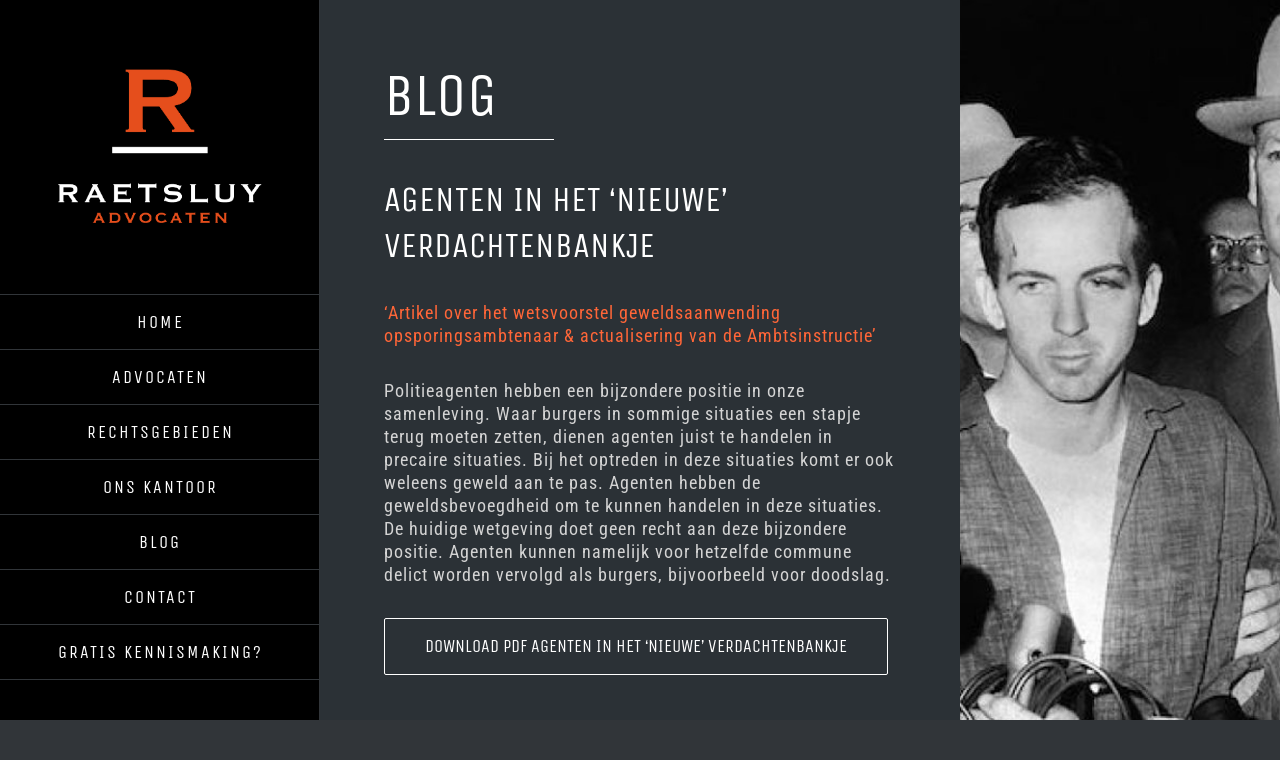

--- FILE ---
content_type: text/html; charset=UTF-8
request_url: https://raetsluy.nl/blog1/
body_size: 15740
content:
<!DOCTYPE html>
<html class="avada-html-layout-wide avada-html-header-position-left avada-is-100-percent-template" lang="nl-NL" prefix="og: http://ogp.me/ns# fb: http://ogp.me/ns/fb#">
<head>
	<meta http-equiv="X-UA-Compatible" content="IE=edge" />
	<meta http-equiv="Content-Type" content="text/html; charset=utf-8"/>
	<meta name="viewport" content="width=device-width, initial-scale=1" />
	<meta name='robots' content='index, follow, max-image-preview:large, max-snippet:-1, max-video-preview:-1' />

<!-- Google Tag Manager for WordPress by gtm4wp.com -->
<script data-cfasync="false" data-pagespeed-no-defer>
	var gtm4wp_datalayer_name = "dataLayer";
	var dataLayer = dataLayer || [];
</script>
<!-- End Google Tag Manager for WordPress by gtm4wp.com -->
	<!-- This site is optimized with the Yoast SEO plugin v26.7 - https://yoast.com/wordpress/plugins/seo/ -->
	<title>Blog - lees hier de laatste actualiteit | Raetsluy.nl</title>
	<meta name="description" content="Lees hier de blog(s) en allerlei andere artikelen over diverse randzaken omtrent de advocatuur. Duidelijk advies in een normale taal." />
	<link rel="canonical" href="https://raetsluy.nl/blog1/" />
	<meta property="og:locale" content="nl_NL" />
	<meta property="og:type" content="article" />
	<meta property="og:title" content="Blog - lees hier de laatste actualiteit | Raetsluy.nl" />
	<meta property="og:description" content="Lees hier de blog(s) en allerlei andere artikelen over diverse randzaken omtrent de advocatuur. Duidelijk advies in een normale taal." />
	<meta property="og:url" content="https://raetsluy.nl/blog1/" />
	<meta property="og:site_name" content="Raetsluy" />
	<meta property="article:modified_time" content="2021-10-25T11:57:18+00:00" />
	<meta property="og:image" content="https://raetsluy.nl/wp-content/uploads/2019/04/advocaat-advocaten-breda-raetsluy-logo-002-300x75.png" />
	<meta name="twitter:card" content="summary_large_image" />
	<meta name="twitter:label1" content="Geschatte leestijd" />
	<meta name="twitter:data1" content="5 minuten" />
	<script type="application/ld+json" class="yoast-schema-graph">{"@context":"https://schema.org","@graph":[{"@type":"WebPage","@id":"https://raetsluy.nl/blog1/","url":"https://raetsluy.nl/blog1/","name":"Blog - lees hier de laatste actualiteit | Raetsluy.nl","isPartOf":{"@id":"https://raetsluy.nl/#website"},"primaryImageOfPage":{"@id":"https://raetsluy.nl/blog1/#primaryimage"},"image":{"@id":"https://raetsluy.nl/blog1/#primaryimage"},"thumbnailUrl":"https://raetsluy.nl/wp-content/uploads/2019/04/advocaat-advocaten-breda-raetsluy-logo-002-300x75.png","datePublished":"2020-06-08T15:34:52+00:00","dateModified":"2021-10-25T11:57:18+00:00","description":"Lees hier de blog(s) en allerlei andere artikelen over diverse randzaken omtrent de advocatuur. Duidelijk advies in een normale taal.","breadcrumb":{"@id":"https://raetsluy.nl/blog1/#breadcrumb"},"inLanguage":"nl-NL","potentialAction":[{"@type":"ReadAction","target":["https://raetsluy.nl/blog1/"]}]},{"@type":"ImageObject","inLanguage":"nl-NL","@id":"https://raetsluy.nl/blog1/#primaryimage","url":"https://raetsluy.nl/wp-content/uploads/2019/04/advocaat-advocaten-breda-raetsluy-logo-002.png","contentUrl":"https://raetsluy.nl/wp-content/uploads/2019/04/advocaat-advocaten-breda-raetsluy-logo-002.png","width":635,"height":159,"caption":"logo van advocatenkantoor raetsluy"},{"@type":"BreadcrumbList","@id":"https://raetsluy.nl/blog1/#breadcrumb","itemListElement":[{"@type":"ListItem","position":1,"name":"Home","item":"https://raetsluy.nl/"},{"@type":"ListItem","position":2,"name":"Blog1"}]},{"@type":"WebSite","@id":"https://raetsluy.nl/#website","url":"https://raetsluy.nl/","name":"Raetsluy","description":"Advocaten","potentialAction":[{"@type":"SearchAction","target":{"@type":"EntryPoint","urlTemplate":"https://raetsluy.nl/?s={search_term_string}"},"query-input":{"@type":"PropertyValueSpecification","valueRequired":true,"valueName":"search_term_string"}}],"inLanguage":"nl-NL"}]}</script>
	<!-- / Yoast SEO plugin. -->


<link rel='dns-prefetch' href='//ajax.googleapis.com' />
<link rel="alternate" type="application/rss+xml" title="Raetsluy &raquo; feed" href="https://raetsluy.nl/feed/" />
<link rel="alternate" type="application/rss+xml" title="Raetsluy &raquo; reacties feed" href="https://raetsluy.nl/comments/feed/" />
		
		
		
		
		
		<link rel="alternate" title="oEmbed (JSON)" type="application/json+oembed" href="https://raetsluy.nl/wp-json/oembed/1.0/embed?url=https%3A%2F%2Fraetsluy.nl%2Fblog1%2F" />
<link rel="alternate" title="oEmbed (XML)" type="text/xml+oembed" href="https://raetsluy.nl/wp-json/oembed/1.0/embed?url=https%3A%2F%2Fraetsluy.nl%2Fblog1%2F&#038;format=xml" />

		<meta property="og:title" content="Blog1"/>
		<meta property="og:type" content="article"/>
		<meta property="og:url" content="https://raetsluy.nl/blog1/"/>
		<meta property="og:site_name" content="Raetsluy"/>
		<meta property="og:description" content="BLOG   
AGENTEN IN HET &#039;NIEUWE&#039; VERDACHTENBANKJE  
&#039;Artikel over het wetsvoorstel geweldsaanwending opsporingsambtenaar &amp; actualisering van de Ambtsinstructie&#039;  
Politieagenten hebben een bijzondere positie in onze samenleving. Waar burgers in sommige situaties een stapje terug moeten zetten, dienen agenten juist te handelen in precaire situaties. Bij het optreden in"/>

									<meta property="og:image" content="https://raetsluy.nl/wp-content/uploads/2019/04/advocaat-advocaten-breda-raetsluy-logo-001-1.png"/>
							<style id='wp-img-auto-sizes-contain-inline-css' type='text/css'>
img:is([sizes=auto i],[sizes^="auto," i]){contain-intrinsic-size:3000px 1500px}
/*# sourceURL=wp-img-auto-sizes-contain-inline-css */
</style>
<style id='wp-emoji-styles-inline-css' type='text/css'>

	img.wp-smiley, img.emoji {
		display: inline !important;
		border: none !important;
		box-shadow: none !important;
		height: 1em !important;
		width: 1em !important;
		margin: 0 0.07em !important;
		vertical-align: -0.1em !important;
		background: none !important;
		padding: 0 !important;
	}
/*# sourceURL=wp-emoji-styles-inline-css */
</style>
<style id='classic-theme-styles-inline-css' type='text/css'>
/*! This file is auto-generated */
.wp-block-button__link{color:#fff;background-color:#32373c;border-radius:9999px;box-shadow:none;text-decoration:none;padding:calc(.667em + 2px) calc(1.333em + 2px);font-size:1.125em}.wp-block-file__button{background:#32373c;color:#fff;text-decoration:none}
/*# sourceURL=/wp-includes/css/classic-themes.min.css */
</style>
<link rel='stylesheet' id='jquery-ui-theme-css' href='https://ajax.googleapis.com/ajax/libs/jqueryui/1.11.4/themes/smoothness/jquery-ui.min.css?ver=1.11.4' type='text/css' media='all' />
<link rel='stylesheet' id='jquery-ui-timepicker-css' href='https://raetsluy.nl/wp-content/plugins/contact-form-7-datepicker/js/jquery-ui-timepicker/jquery-ui-timepicker-addon.min.css?ver=6.9' type='text/css' media='all' />
<link rel='stylesheet' id='recent-facebook-posts-css-css' href='https://raetsluy.nl/wp-content/plugins/recent-facebook-posts/assets/css/default.min.css?ver=2.0.14' type='text/css' media='all' />
<link rel='stylesheet' id='fusion-dynamic-css-css' href='https://raetsluy.nl/wp-content/uploads/fusion-styles/cf6c83ee48af38b040306067d539ea5a.min.css?ver=3.3' type='text/css' media='all' />
<script type="text/javascript" src="https://raetsluy.nl/wp-includes/js/jquery/jquery.min.js?ver=3.7.1" id="jquery-core-js"></script>
<script type="text/javascript" src="https://raetsluy.nl/wp-includes/js/jquery/jquery-migrate.min.js?ver=3.4.1" id="jquery-migrate-js"></script>
<link rel="https://api.w.org/" href="https://raetsluy.nl/wp-json/" /><link rel="alternate" title="JSON" type="application/json" href="https://raetsluy.nl/wp-json/wp/v2/pages/4960" /><link rel="EditURI" type="application/rsd+xml" title="RSD" href="https://raetsluy.nl/xmlrpc.php?rsd" />
<meta name="generator" content="WordPress 6.9" />
<link rel='shortlink' href='https://raetsluy.nl/?p=4960' />
<!-- HFCM by 99 Robots - Snippet # 1: Google Search Console -->
<meta name="google-site-verification" content="yaT1W6Nvs2KWfjeBRXULpl4m30N4fwEmcpdTxPg9KWs" />
<!-- /end HFCM by 99 Robots -->
<!-- HFCM by 99 Robots - Snippet # 2: FB domein verificatie -->
<meta name="facebook-domain-verification" content="vyug7t0o2nmxp38sxrje69c8p1bxg9" />
<!-- /end HFCM by 99 Robots -->

<!-- Google Tag Manager for WordPress by gtm4wp.com -->
<!-- GTM Container placement set to footer -->
<script data-cfasync="false" data-pagespeed-no-defer type="text/javascript">
	var dataLayer_content = {"pagePostType":"page","pagePostType2":"single-page","pagePostAuthor":"nine"};
	dataLayer.push( dataLayer_content );
</script>
<script data-cfasync="false" data-pagespeed-no-defer type="text/javascript">
(function(w,d,s,l,i){w[l]=w[l]||[];w[l].push({'gtm.start':
new Date().getTime(),event:'gtm.js'});var f=d.getElementsByTagName(s)[0],
j=d.createElement(s),dl=l!='dataLayer'?'&l='+l:'';j.async=true;j.src=
'//www.googletagmanager.com/gtm.js?id='+i+dl;f.parentNode.insertBefore(j,f);
})(window,document,'script','dataLayer','GTM-NWN9Q22');
</script>
<!-- End Google Tag Manager for WordPress by gtm4wp.com --><style type="text/css" id="css-fb-visibility">@media screen and (max-width: 640px){body:not(.fusion-builder-ui-wireframe) .fusion-no-small-visibility{display:none !important;}body:not(.fusion-builder-ui-wireframe) .sm-text-align-center{text-align:center !important;}body:not(.fusion-builder-ui-wireframe) .sm-text-align-left{text-align:left !important;}body:not(.fusion-builder-ui-wireframe) .sm-text-align-right{text-align:right !important;}body:not(.fusion-builder-ui-wireframe) .sm-mx-auto{margin-left:auto !important;margin-right:auto !important;}body:not(.fusion-builder-ui-wireframe) .sm-ml-auto{margin-left:auto !important;}body:not(.fusion-builder-ui-wireframe) .sm-mr-auto{margin-right:auto !important;}body:not(.fusion-builder-ui-wireframe) .fusion-absolute-position-small{position:absolute;top:auto;width:100%;}}@media screen and (min-width: 641px) and (max-width: 1024px){body:not(.fusion-builder-ui-wireframe) .fusion-no-medium-visibility{display:none !important;}body:not(.fusion-builder-ui-wireframe) .md-text-align-center{text-align:center !important;}body:not(.fusion-builder-ui-wireframe) .md-text-align-left{text-align:left !important;}body:not(.fusion-builder-ui-wireframe) .md-text-align-right{text-align:right !important;}body:not(.fusion-builder-ui-wireframe) .md-mx-auto{margin-left:auto !important;margin-right:auto !important;}body:not(.fusion-builder-ui-wireframe) .md-ml-auto{margin-left:auto !important;}body:not(.fusion-builder-ui-wireframe) .md-mr-auto{margin-right:auto !important;}body:not(.fusion-builder-ui-wireframe) .fusion-absolute-position-medium{position:absolute;top:auto;width:100%;}}@media screen and (min-width: 1025px){body:not(.fusion-builder-ui-wireframe) .fusion-no-large-visibility{display:none !important;}body:not(.fusion-builder-ui-wireframe) .lg-text-align-center{text-align:center !important;}body:not(.fusion-builder-ui-wireframe) .lg-text-align-left{text-align:left !important;}body:not(.fusion-builder-ui-wireframe) .lg-text-align-right{text-align:right !important;}body:not(.fusion-builder-ui-wireframe) .lg-mx-auto{margin-left:auto !important;margin-right:auto !important;}body:not(.fusion-builder-ui-wireframe) .lg-ml-auto{margin-left:auto !important;}body:not(.fusion-builder-ui-wireframe) .lg-mr-auto{margin-right:auto !important;}body:not(.fusion-builder-ui-wireframe) .fusion-absolute-position-large{position:absolute;top:auto;width:100%;}}</style>
<!-- Meta Pixel Code -->
<script type='text/javascript'>
!function(f,b,e,v,n,t,s){if(f.fbq)return;n=f.fbq=function(){n.callMethod?
n.callMethod.apply(n,arguments):n.queue.push(arguments)};if(!f._fbq)f._fbq=n;
n.push=n;n.loaded=!0;n.version='2.0';n.queue=[];t=b.createElement(e);t.async=!0;
t.src=v;s=b.getElementsByTagName(e)[0];s.parentNode.insertBefore(t,s)}(window,
document,'script','https://connect.facebook.net/en_US/fbevents.js');
</script>
<!-- End Meta Pixel Code -->
<script type='text/javascript'>var url = window.location.origin + '?ob=open-bridge';
            fbq('set', 'openbridge', '356579058759137', url);
fbq('init', '356579058759137', {}, {
    "agent": "wordpress-6.9-4.1.5"
})</script><script type='text/javascript'>
    fbq('track', 'PageView', []);
  </script><style type="text/css">.recentcomments a{display:inline !important;padding:0 !important;margin:0 !important;}</style><link rel="icon" href="https://raetsluy.nl/wp-content/uploads/2021/01/cropped-49739218_807442352951466_8922492445145432064_n-4-32x32.jpg" sizes="32x32" />
<link rel="icon" href="https://raetsluy.nl/wp-content/uploads/2021/01/cropped-49739218_807442352951466_8922492445145432064_n-4-192x192.jpg" sizes="192x192" />
<link rel="apple-touch-icon" href="https://raetsluy.nl/wp-content/uploads/2021/01/cropped-49739218_807442352951466_8922492445145432064_n-4-180x180.jpg" />
<meta name="msapplication-TileImage" content="https://raetsluy.nl/wp-content/uploads/2021/01/cropped-49739218_807442352951466_8922492445145432064_n-4-270x270.jpg" />
		<script type="text/javascript">
			var doc = document.documentElement;
			doc.setAttribute( 'data-useragent', navigator.userAgent );
		</script>
		
	<style id='global-styles-inline-css' type='text/css'>
:root{--wp--preset--aspect-ratio--square: 1;--wp--preset--aspect-ratio--4-3: 4/3;--wp--preset--aspect-ratio--3-4: 3/4;--wp--preset--aspect-ratio--3-2: 3/2;--wp--preset--aspect-ratio--2-3: 2/3;--wp--preset--aspect-ratio--16-9: 16/9;--wp--preset--aspect-ratio--9-16: 9/16;--wp--preset--color--black: #000000;--wp--preset--color--cyan-bluish-gray: #abb8c3;--wp--preset--color--white: #ffffff;--wp--preset--color--pale-pink: #f78da7;--wp--preset--color--vivid-red: #cf2e2e;--wp--preset--color--luminous-vivid-orange: #ff6900;--wp--preset--color--luminous-vivid-amber: #fcb900;--wp--preset--color--light-green-cyan: #7bdcb5;--wp--preset--color--vivid-green-cyan: #00d084;--wp--preset--color--pale-cyan-blue: #8ed1fc;--wp--preset--color--vivid-cyan-blue: #0693e3;--wp--preset--color--vivid-purple: #9b51e0;--wp--preset--gradient--vivid-cyan-blue-to-vivid-purple: linear-gradient(135deg,rgb(6,147,227) 0%,rgb(155,81,224) 100%);--wp--preset--gradient--light-green-cyan-to-vivid-green-cyan: linear-gradient(135deg,rgb(122,220,180) 0%,rgb(0,208,130) 100%);--wp--preset--gradient--luminous-vivid-amber-to-luminous-vivid-orange: linear-gradient(135deg,rgb(252,185,0) 0%,rgb(255,105,0) 100%);--wp--preset--gradient--luminous-vivid-orange-to-vivid-red: linear-gradient(135deg,rgb(255,105,0) 0%,rgb(207,46,46) 100%);--wp--preset--gradient--very-light-gray-to-cyan-bluish-gray: linear-gradient(135deg,rgb(238,238,238) 0%,rgb(169,184,195) 100%);--wp--preset--gradient--cool-to-warm-spectrum: linear-gradient(135deg,rgb(74,234,220) 0%,rgb(151,120,209) 20%,rgb(207,42,186) 40%,rgb(238,44,130) 60%,rgb(251,105,98) 80%,rgb(254,248,76) 100%);--wp--preset--gradient--blush-light-purple: linear-gradient(135deg,rgb(255,206,236) 0%,rgb(152,150,240) 100%);--wp--preset--gradient--blush-bordeaux: linear-gradient(135deg,rgb(254,205,165) 0%,rgb(254,45,45) 50%,rgb(107,0,62) 100%);--wp--preset--gradient--luminous-dusk: linear-gradient(135deg,rgb(255,203,112) 0%,rgb(199,81,192) 50%,rgb(65,88,208) 100%);--wp--preset--gradient--pale-ocean: linear-gradient(135deg,rgb(255,245,203) 0%,rgb(182,227,212) 50%,rgb(51,167,181) 100%);--wp--preset--gradient--electric-grass: linear-gradient(135deg,rgb(202,248,128) 0%,rgb(113,206,126) 100%);--wp--preset--gradient--midnight: linear-gradient(135deg,rgb(2,3,129) 0%,rgb(40,116,252) 100%);--wp--preset--font-size--small: 13.5px;--wp--preset--font-size--medium: 20px;--wp--preset--font-size--large: 27px;--wp--preset--font-size--x-large: 42px;--wp--preset--font-size--normal: 18px;--wp--preset--font-size--xlarge: 36px;--wp--preset--font-size--huge: 54px;--wp--preset--spacing--20: 0.44rem;--wp--preset--spacing--30: 0.67rem;--wp--preset--spacing--40: 1rem;--wp--preset--spacing--50: 1.5rem;--wp--preset--spacing--60: 2.25rem;--wp--preset--spacing--70: 3.38rem;--wp--preset--spacing--80: 5.06rem;--wp--preset--shadow--natural: 6px 6px 9px rgba(0, 0, 0, 0.2);--wp--preset--shadow--deep: 12px 12px 50px rgba(0, 0, 0, 0.4);--wp--preset--shadow--sharp: 6px 6px 0px rgba(0, 0, 0, 0.2);--wp--preset--shadow--outlined: 6px 6px 0px -3px rgb(255, 255, 255), 6px 6px rgb(0, 0, 0);--wp--preset--shadow--crisp: 6px 6px 0px rgb(0, 0, 0);}:where(.is-layout-flex){gap: 0.5em;}:where(.is-layout-grid){gap: 0.5em;}body .is-layout-flex{display: flex;}.is-layout-flex{flex-wrap: wrap;align-items: center;}.is-layout-flex > :is(*, div){margin: 0;}body .is-layout-grid{display: grid;}.is-layout-grid > :is(*, div){margin: 0;}:where(.wp-block-columns.is-layout-flex){gap: 2em;}:where(.wp-block-columns.is-layout-grid){gap: 2em;}:where(.wp-block-post-template.is-layout-flex){gap: 1.25em;}:where(.wp-block-post-template.is-layout-grid){gap: 1.25em;}.has-black-color{color: var(--wp--preset--color--black) !important;}.has-cyan-bluish-gray-color{color: var(--wp--preset--color--cyan-bluish-gray) !important;}.has-white-color{color: var(--wp--preset--color--white) !important;}.has-pale-pink-color{color: var(--wp--preset--color--pale-pink) !important;}.has-vivid-red-color{color: var(--wp--preset--color--vivid-red) !important;}.has-luminous-vivid-orange-color{color: var(--wp--preset--color--luminous-vivid-orange) !important;}.has-luminous-vivid-amber-color{color: var(--wp--preset--color--luminous-vivid-amber) !important;}.has-light-green-cyan-color{color: var(--wp--preset--color--light-green-cyan) !important;}.has-vivid-green-cyan-color{color: var(--wp--preset--color--vivid-green-cyan) !important;}.has-pale-cyan-blue-color{color: var(--wp--preset--color--pale-cyan-blue) !important;}.has-vivid-cyan-blue-color{color: var(--wp--preset--color--vivid-cyan-blue) !important;}.has-vivid-purple-color{color: var(--wp--preset--color--vivid-purple) !important;}.has-black-background-color{background-color: var(--wp--preset--color--black) !important;}.has-cyan-bluish-gray-background-color{background-color: var(--wp--preset--color--cyan-bluish-gray) !important;}.has-white-background-color{background-color: var(--wp--preset--color--white) !important;}.has-pale-pink-background-color{background-color: var(--wp--preset--color--pale-pink) !important;}.has-vivid-red-background-color{background-color: var(--wp--preset--color--vivid-red) !important;}.has-luminous-vivid-orange-background-color{background-color: var(--wp--preset--color--luminous-vivid-orange) !important;}.has-luminous-vivid-amber-background-color{background-color: var(--wp--preset--color--luminous-vivid-amber) !important;}.has-light-green-cyan-background-color{background-color: var(--wp--preset--color--light-green-cyan) !important;}.has-vivid-green-cyan-background-color{background-color: var(--wp--preset--color--vivid-green-cyan) !important;}.has-pale-cyan-blue-background-color{background-color: var(--wp--preset--color--pale-cyan-blue) !important;}.has-vivid-cyan-blue-background-color{background-color: var(--wp--preset--color--vivid-cyan-blue) !important;}.has-vivid-purple-background-color{background-color: var(--wp--preset--color--vivid-purple) !important;}.has-black-border-color{border-color: var(--wp--preset--color--black) !important;}.has-cyan-bluish-gray-border-color{border-color: var(--wp--preset--color--cyan-bluish-gray) !important;}.has-white-border-color{border-color: var(--wp--preset--color--white) !important;}.has-pale-pink-border-color{border-color: var(--wp--preset--color--pale-pink) !important;}.has-vivid-red-border-color{border-color: var(--wp--preset--color--vivid-red) !important;}.has-luminous-vivid-orange-border-color{border-color: var(--wp--preset--color--luminous-vivid-orange) !important;}.has-luminous-vivid-amber-border-color{border-color: var(--wp--preset--color--luminous-vivid-amber) !important;}.has-light-green-cyan-border-color{border-color: var(--wp--preset--color--light-green-cyan) !important;}.has-vivid-green-cyan-border-color{border-color: var(--wp--preset--color--vivid-green-cyan) !important;}.has-pale-cyan-blue-border-color{border-color: var(--wp--preset--color--pale-cyan-blue) !important;}.has-vivid-cyan-blue-border-color{border-color: var(--wp--preset--color--vivid-cyan-blue) !important;}.has-vivid-purple-border-color{border-color: var(--wp--preset--color--vivid-purple) !important;}.has-vivid-cyan-blue-to-vivid-purple-gradient-background{background: var(--wp--preset--gradient--vivid-cyan-blue-to-vivid-purple) !important;}.has-light-green-cyan-to-vivid-green-cyan-gradient-background{background: var(--wp--preset--gradient--light-green-cyan-to-vivid-green-cyan) !important;}.has-luminous-vivid-amber-to-luminous-vivid-orange-gradient-background{background: var(--wp--preset--gradient--luminous-vivid-amber-to-luminous-vivid-orange) !important;}.has-luminous-vivid-orange-to-vivid-red-gradient-background{background: var(--wp--preset--gradient--luminous-vivid-orange-to-vivid-red) !important;}.has-very-light-gray-to-cyan-bluish-gray-gradient-background{background: var(--wp--preset--gradient--very-light-gray-to-cyan-bluish-gray) !important;}.has-cool-to-warm-spectrum-gradient-background{background: var(--wp--preset--gradient--cool-to-warm-spectrum) !important;}.has-blush-light-purple-gradient-background{background: var(--wp--preset--gradient--blush-light-purple) !important;}.has-blush-bordeaux-gradient-background{background: var(--wp--preset--gradient--blush-bordeaux) !important;}.has-luminous-dusk-gradient-background{background: var(--wp--preset--gradient--luminous-dusk) !important;}.has-pale-ocean-gradient-background{background: var(--wp--preset--gradient--pale-ocean) !important;}.has-electric-grass-gradient-background{background: var(--wp--preset--gradient--electric-grass) !important;}.has-midnight-gradient-background{background: var(--wp--preset--gradient--midnight) !important;}.has-small-font-size{font-size: var(--wp--preset--font-size--small) !important;}.has-medium-font-size{font-size: var(--wp--preset--font-size--medium) !important;}.has-large-font-size{font-size: var(--wp--preset--font-size--large) !important;}.has-x-large-font-size{font-size: var(--wp--preset--font-size--x-large) !important;}
/*# sourceURL=global-styles-inline-css */
</style>
<style id='wp-block-library-inline-css' type='text/css'>
:root{--wp-block-synced-color:#7a00df;--wp-block-synced-color--rgb:122,0,223;--wp-bound-block-color:var(--wp-block-synced-color);--wp-editor-canvas-background:#ddd;--wp-admin-theme-color:#007cba;--wp-admin-theme-color--rgb:0,124,186;--wp-admin-theme-color-darker-10:#006ba1;--wp-admin-theme-color-darker-10--rgb:0,107,160.5;--wp-admin-theme-color-darker-20:#005a87;--wp-admin-theme-color-darker-20--rgb:0,90,135;--wp-admin-border-width-focus:2px}@media (min-resolution:192dpi){:root{--wp-admin-border-width-focus:1.5px}}.wp-element-button{cursor:pointer}:root .has-very-light-gray-background-color{background-color:#eee}:root .has-very-dark-gray-background-color{background-color:#313131}:root .has-very-light-gray-color{color:#eee}:root .has-very-dark-gray-color{color:#313131}:root .has-vivid-green-cyan-to-vivid-cyan-blue-gradient-background{background:linear-gradient(135deg,#00d084,#0693e3)}:root .has-purple-crush-gradient-background{background:linear-gradient(135deg,#34e2e4,#4721fb 50%,#ab1dfe)}:root .has-hazy-dawn-gradient-background{background:linear-gradient(135deg,#faaca8,#dad0ec)}:root .has-subdued-olive-gradient-background{background:linear-gradient(135deg,#fafae1,#67a671)}:root .has-atomic-cream-gradient-background{background:linear-gradient(135deg,#fdd79a,#004a59)}:root .has-nightshade-gradient-background{background:linear-gradient(135deg,#330968,#31cdcf)}:root .has-midnight-gradient-background{background:linear-gradient(135deg,#020381,#2874fc)}:root{--wp--preset--font-size--normal:16px;--wp--preset--font-size--huge:42px}.has-regular-font-size{font-size:1em}.has-larger-font-size{font-size:2.625em}.has-normal-font-size{font-size:var(--wp--preset--font-size--normal)}.has-huge-font-size{font-size:var(--wp--preset--font-size--huge)}.has-text-align-center{text-align:center}.has-text-align-left{text-align:left}.has-text-align-right{text-align:right}.has-fit-text{white-space:nowrap!important}#end-resizable-editor-section{display:none}.aligncenter{clear:both}.items-justified-left{justify-content:flex-start}.items-justified-center{justify-content:center}.items-justified-right{justify-content:flex-end}.items-justified-space-between{justify-content:space-between}.screen-reader-text{border:0;clip-path:inset(50%);height:1px;margin:-1px;overflow:hidden;padding:0;position:absolute;width:1px;word-wrap:normal!important}.screen-reader-text:focus{background-color:#ddd;clip-path:none;color:#444;display:block;font-size:1em;height:auto;left:5px;line-height:normal;padding:15px 23px 14px;text-decoration:none;top:5px;width:auto;z-index:100000}html :where(.has-border-color){border-style:solid}html :where([style*=border-top-color]){border-top-style:solid}html :where([style*=border-right-color]){border-right-style:solid}html :where([style*=border-bottom-color]){border-bottom-style:solid}html :where([style*=border-left-color]){border-left-style:solid}html :where([style*=border-width]){border-style:solid}html :where([style*=border-top-width]){border-top-style:solid}html :where([style*=border-right-width]){border-right-style:solid}html :where([style*=border-bottom-width]){border-bottom-style:solid}html :where([style*=border-left-width]){border-left-style:solid}html :where(img[class*=wp-image-]){height:auto;max-width:100%}:where(figure){margin:0 0 1em}html :where(.is-position-sticky){--wp-admin--admin-bar--position-offset:var(--wp-admin--admin-bar--height,0px)}@media screen and (max-width:600px){html :where(.is-position-sticky){--wp-admin--admin-bar--position-offset:0px}}
/*wp_block_styles_on_demand_placeholder:696e2885de516*/
/*# sourceURL=wp-block-library-inline-css */
</style>
<style id='wp-block-library-theme-inline-css' type='text/css'>
.wp-block-audio :where(figcaption){color:#555;font-size:13px;text-align:center}.is-dark-theme .wp-block-audio :where(figcaption){color:#ffffffa6}.wp-block-audio{margin:0 0 1em}.wp-block-code{border:1px solid #ccc;border-radius:4px;font-family:Menlo,Consolas,monaco,monospace;padding:.8em 1em}.wp-block-embed :where(figcaption){color:#555;font-size:13px;text-align:center}.is-dark-theme .wp-block-embed :where(figcaption){color:#ffffffa6}.wp-block-embed{margin:0 0 1em}.blocks-gallery-caption{color:#555;font-size:13px;text-align:center}.is-dark-theme .blocks-gallery-caption{color:#ffffffa6}:root :where(.wp-block-image figcaption){color:#555;font-size:13px;text-align:center}.is-dark-theme :root :where(.wp-block-image figcaption){color:#ffffffa6}.wp-block-image{margin:0 0 1em}.wp-block-pullquote{border-bottom:4px solid;border-top:4px solid;color:currentColor;margin-bottom:1.75em}.wp-block-pullquote :where(cite),.wp-block-pullquote :where(footer),.wp-block-pullquote__citation{color:currentColor;font-size:.8125em;font-style:normal;text-transform:uppercase}.wp-block-quote{border-left:.25em solid;margin:0 0 1.75em;padding-left:1em}.wp-block-quote cite,.wp-block-quote footer{color:currentColor;font-size:.8125em;font-style:normal;position:relative}.wp-block-quote:where(.has-text-align-right){border-left:none;border-right:.25em solid;padding-left:0;padding-right:1em}.wp-block-quote:where(.has-text-align-center){border:none;padding-left:0}.wp-block-quote.is-large,.wp-block-quote.is-style-large,.wp-block-quote:where(.is-style-plain){border:none}.wp-block-search .wp-block-search__label{font-weight:700}.wp-block-search__button{border:1px solid #ccc;padding:.375em .625em}:where(.wp-block-group.has-background){padding:1.25em 2.375em}.wp-block-separator.has-css-opacity{opacity:.4}.wp-block-separator{border:none;border-bottom:2px solid;margin-left:auto;margin-right:auto}.wp-block-separator.has-alpha-channel-opacity{opacity:1}.wp-block-separator:not(.is-style-wide):not(.is-style-dots){width:100px}.wp-block-separator.has-background:not(.is-style-dots){border-bottom:none;height:1px}.wp-block-separator.has-background:not(.is-style-wide):not(.is-style-dots){height:2px}.wp-block-table{margin:0 0 1em}.wp-block-table td,.wp-block-table th{word-break:normal}.wp-block-table :where(figcaption){color:#555;font-size:13px;text-align:center}.is-dark-theme .wp-block-table :where(figcaption){color:#ffffffa6}.wp-block-video :where(figcaption){color:#555;font-size:13px;text-align:center}.is-dark-theme .wp-block-video :where(figcaption){color:#ffffffa6}.wp-block-video{margin:0 0 1em}:root :where(.wp-block-template-part.has-background){margin-bottom:0;margin-top:0;padding:1.25em 2.375em}
/*# sourceURL=/wp-includes/css/dist/block-library/theme.min.css */
</style>
</head>

<body class="wp-singular page-template page-template-100-width page-template-100-width-php page page-id-4960 wp-theme-Avada fusion-image-hovers fusion-pagination-sizing fusion-button_size-xlarge fusion-button_type-flat fusion-button_span-yes avada-image-rollover-circle-yes avada-image-rollover-yes avada-image-rollover-direction-left fusion-body ltr no-tablet-sticky-header no-mobile-sticky-header fusion-disable-outline fusion-sub-menu-fade mobile-logo-pos-center layout-wide-mode avada-has-boxed-modal-shadow-none layout-scroll-offset-full avada-has-zero-margin-offset-top side-header side-header-left menu-text-align-center mobile-menu-design-modern fusion-show-pagination-text fusion-header-layout-v1 avada-responsive avada-footer-fx-none avada-menu-highlight-style-bar fusion-search-form-classic fusion-main-menu-search-dropdown fusion-avatar-square avada-dropdown-styles avada-blog-layout-grid avada-blog-archive-layout-grid avada-header-shadow-no avada-menu-icon-position-left avada-has-megamenu-shadow avada-has-mainmenu-dropdown-divider avada-has-pagetitle-bg-full avada-has-100-footer avada-has-breadcrumb-mobile-hidden avada-has-titlebar-hide avada-has-pagination-padding avada-flyout-menu-direction-fade avada-ec-views-v1" >
	
<!-- Meta Pixel Code -->
<noscript>
<img height="1" width="1" style="display:none" alt="fbpx"
src="https://www.facebook.com/tr?id=356579058759137&ev=PageView&noscript=1" />
</noscript>
<!-- End Meta Pixel Code -->
	<a class="skip-link screen-reader-text" href="#content">Skip to content</a>

	<div id="boxed-wrapper">
		<div class="fusion-sides-frame"></div>
		<div id="wrapper" class="fusion-wrapper">
			<div id="home" style="position:relative;top:-1px;"></div>
			
													
<div id="side-header-sticky"></div>
<div id="side-header" class="clearfix fusion-mobile-menu-design-modern fusion-sticky-logo-1 fusion-mobile-logo-1 fusion-sticky-menu-">
	<div class="side-header-wrapper">
								<div class="side-header-content fusion-logo-center fusion-mobile-logo-1">
				<div class="fusion-logo" data-margin-top="65px" data-margin-bottom="65px" data-margin-left="0px" data-margin-right="0px">
			<a class="fusion-logo-link"  href="https://raetsluy.nl/" >

						<!-- standard logo -->
			<img src="https://raetsluy.nl/wp-content/uploads/2019/04/advocaat-advocaten-breda-raetsluy-logo-001-1.png" srcset="https://raetsluy.nl/wp-content/uploads/2019/04/advocaat-advocaten-breda-raetsluy-logo-001-1.png 1x, https://raetsluy.nl/wp-content/uploads/2019/04/advocaat-advocaten-breda-raetsluy-logo-001-1.png 2x" width="635" height="497" style="max-height:497px;height:auto;" alt="Raetsluy Logo" data-retina_logo_url="https://raetsluy.nl/wp-content/uploads/2019/04/advocaat-advocaten-breda-raetsluy-logo-001-1.png" class="fusion-standard-logo" />

											<!-- mobile logo -->
				<img src="https://raetsluy.nl/wp-content/uploads/2019/04/advocaat-advocaten-breda-raetsluy-logo-002-1.png" srcset="https://raetsluy.nl/wp-content/uploads/2019/04/advocaat-advocaten-breda-raetsluy-logo-002-1.png 1x, https://raetsluy.nl/wp-content/uploads/2019/04/advocaat-advocaten-breda-raetsluy-logo-002-1.png 2x" width="410" height="88" style="max-height:88px;height:auto;" alt="Raetsluy Logo" data-retina_logo_url="https://raetsluy.nl/wp-content/uploads/2019/04/advocaat-advocaten-breda-raetsluy-logo-002-1.png" class="fusion-mobile-logo" />
			
											<!-- sticky header logo -->
				<img src="https://raetsluy.nl/wp-content/uploads/2019/04/advocaat-advocaten-breda-raetsluy-logo-001-1.png" srcset="https://raetsluy.nl/wp-content/uploads/2019/04/advocaat-advocaten-breda-raetsluy-logo-001-1.png 1x, https://raetsluy.nl/wp-content/uploads/2017/05/advocaat-advocaten-breda-raetsluy-logo-001-2.png 2x" width="635" height="497" style="max-height:497px;height:auto;" alt="Raetsluy Logo" data-retina_logo_url="https://raetsluy.nl/wp-content/uploads/2017/05/advocaat-advocaten-breda-raetsluy-logo-001-2.png" class="fusion-sticky-logo" />
					</a>
		</div>		</div>
		<div class="fusion-main-menu-container fusion-logo-menu-center">
			<nav class="fusion-main-menu" aria-label="Main Menu"><ul id="menu-main-menu" class="fusion-menu"><li  id="menu-item-4180"  class="menu-item menu-item-type-post_type menu-item-object-page menu-item-home menu-item-4180"  data-item-id="4180"><a  href="https://raetsluy.nl/" class="fusion-bar-highlight"><span class="menu-text">HOME</span></a></li><li  id="menu-item-4179"  class="menu-item menu-item-type-post_type menu-item-object-page menu-item-has-children menu-item-4179 fusion-dropdown-menu"  data-item-id="4179"><a  href="https://raetsluy.nl/advocaten/" class="fusion-bar-highlight"><span class="menu-text">ADVOCATEN</span></a><ul class="sub-menu"><li  id="menu-item-4213"  class="menu-item menu-item-type-custom menu-item-object-custom menu-item-4213 fusion-dropdown-submenu" ><a  href="https://raetsluy.nl/advocaten/#lars" class="fusion-bar-highlight"><span>LARS LANGENBERG</span></a></li><li  id="menu-item-4190"  class="menu-item menu-item-type-custom menu-item-object-custom menu-item-4190 fusion-dropdown-submenu" ><a  href="https://raetsluy.nl/advocaten/#frank" class="fusion-bar-highlight"><span>FRANK KONINGSVELD</span></a></li><li  id="menu-item-4956"  class="menu-item menu-item-type-custom menu-item-object-custom menu-item-4956 fusion-dropdown-submenu" ><a  href="https://raetsluy.nl/advocaten/#mark" class="fusion-bar-highlight"><span>MARK VAN ESSEN</span></a></li><li  id="menu-item-5461"  class="menu-item menu-item-type-custom menu-item-object-custom menu-item-5461 fusion-dropdown-submenu" ><a  href="https://raetsluy.nl/advocaten/#otto" class="fusion-bar-highlight"><span>OTTO LENSELINK</span></a></li></ul></li><li  id="menu-item-5187"  class="menu-item menu-item-type-post_type menu-item-object-page menu-item-has-children menu-item-5187 fusion-dropdown-menu"  data-item-id="5187"><a  href="https://raetsluy.nl/rechtsgebieden/" class="fusion-bar-highlight"><span class="menu-text">RECHTSGEBIEDEN</span></a><ul class="sub-menu"><li  id="menu-item-5197"  class="menu-item menu-item-type-post_type menu-item-object-page menu-item-5197 fusion-dropdown-submenu" ><a  href="https://raetsluy.nl/arbeidsrecht/" class="fusion-bar-highlight"><span>ARBEIDSRECHT</span></a></li><li  id="menu-item-5193"  class="menu-item menu-item-type-post_type menu-item-object-page menu-item-5193 fusion-dropdown-submenu" ><a  href="https://raetsluy.nl/personen-en-familierecht/" class="fusion-bar-highlight"><span>PERSONEN &#038; FAMILIERECHT</span></a></li><li  id="menu-item-5192"  class="menu-item menu-item-type-post_type menu-item-object-page menu-item-5192 fusion-dropdown-submenu" ><a  href="https://raetsluy.nl/strafrecht/" class="fusion-bar-highlight"><span>STRAFRECHT</span></a></li><li  id="menu-item-5189"  class="menu-item menu-item-type-post_type menu-item-object-page menu-item-5189 fusion-dropdown-submenu" ><a  href="https://raetsluy.nl/psychiatrisch-patientenrecht/" class="fusion-bar-highlight"><span>PSYCHIATRISCH PATIËNTENRECHT</span></a></li><li  id="menu-item-5190"  class="menu-item menu-item-type-post_type menu-item-object-page menu-item-5190 fusion-dropdown-submenu" ><a  href="https://raetsluy.nl/erfrecht/" class="fusion-bar-highlight"><span>ERFRECHT</span></a></li><li  id="menu-item-5248"  class="menu-item menu-item-type-post_type menu-item-object-page menu-item-5248 fusion-dropdown-submenu" ><a  href="https://raetsluy.nl/mediation/" class="fusion-bar-highlight"><span>MEDIATION</span></a></li><li  id="menu-item-5469"  class="menu-item menu-item-type-custom menu-item-object-custom menu-item-5469 fusion-dropdown-submenu" ><a  class="fusion-bar-highlight"><span>HUURRECHT</span></a></li></ul></li><li  id="menu-item-4222"  class="menu-item menu-item-type-post_type menu-item-object-page menu-item-has-children menu-item-4222 fusion-dropdown-menu"  data-item-id="4222"><a  href="https://raetsluy.nl/kantoor/" class="fusion-bar-highlight"><span class="menu-text">ONS KANTOOR</span></a><ul class="sub-menu"><li  id="menu-item-4558"  class="menu-item menu-item-type-custom menu-item-object-custom menu-item-4558 fusion-dropdown-submenu" ><a  href="https://raetsluy.nl/kantoor/#aanpak" class="fusion-bar-highlight"><span>ONZE AANPAK</span></a></li><li  id="menu-item-4559"  class="menu-item menu-item-type-custom menu-item-object-custom menu-item-4559 fusion-dropdown-submenu" ><a  href="https://raetsluy.nl/kantoor/#kosten" class="fusion-bar-highlight"><span>KOSTEN</span></a></li><li  id="menu-item-4560"  class="menu-item menu-item-type-custom menu-item-object-custom menu-item-4560 fusion-dropdown-submenu" ><a  href="https://raetsluy.nl/kantoor/#algemeen" class="fusion-bar-highlight"><span>ALGEMENE VOORWAARDEN</span></a></li><li  id="menu-item-4561"  class="menu-item menu-item-type-custom menu-item-object-custom menu-item-4561 fusion-dropdown-submenu" ><a  href="https://raetsluy.nl/kantoor/#klachten" class="fusion-bar-highlight"><span>KLACHTEN</span></a></li><li  id="menu-item-4563"  class="menu-item menu-item-type-custom menu-item-object-custom menu-item-4563 fusion-dropdown-submenu" ><a  href="https://raetsluy.nl/kantoor/#specialisten" class="fusion-bar-highlight"><span>SPECIALISATIEVERENIGINGEN</span></a></li><li  id="menu-item-5391"  class="menu-item menu-item-type-post_type menu-item-object-page menu-item-5391 fusion-dropdown-submenu" ><a  href="https://raetsluy.nl/advocatenkantoor-breda/" class="fusion-bar-highlight"><span>ADVOCATENKANTOOR BREDA</span></a></li></ul></li><li  id="menu-item-5324"  class="menu-item menu-item-type-post_type menu-item-object-page menu-item-5324"  data-item-id="5324"><a  href="https://raetsluy.nl/blog/" class="fusion-bar-highlight"><span class="menu-text">BLOG</span></a></li><li  id="menu-item-4223"  class="menu-item menu-item-type-post_type menu-item-object-page menu-item-4223"  data-item-id="4223"><a  href="https://raetsluy.nl/contact/" class="fusion-bar-highlight"><span class="menu-text">CONTACT</span></a></li><li  id="menu-item-5052"  class="menu-item menu-item-type-post_type menu-item-object-page menu-item-5052"  data-item-id="5052"><a  href="https://raetsluy.nl/gratis-kennismaking/" class="fusion-bar-highlight"><span class="menu-text">GRATIS KENNISMAKING?</span></a></li></ul></nav>	<div class="fusion-mobile-menu-icons">
							<a href="#" class="fusion-icon fusion-icon-bars" aria-label="Toggle mobile menu" aria-expanded="false"></a>
		
		
		
			</div>

<nav class="fusion-mobile-nav-holder fusion-mobile-menu-text-align-left" aria-label="Main Menu Mobile"></nav>

		</div>

		
								
			<div class="side-header-content side-header-content-1-2">
													<div class="side-header-content-2 fusion-clearfix">
					<div class="fusion-social-links-header"><div class="fusion-social-networks boxed-icons"><div class="fusion-social-networks-wrapper"><a  class="fusion-social-network-icon fusion-tooltip fusion-facebook fusion-icon-facebook" style data-placement="bottom" data-title="Facebook" data-toggle="tooltip" title="Facebook" href="https://www.facebook.com/RaetsluyAdvocaten/" target="_blank" rel="noopener noreferrer"><span class="screen-reader-text">Facebook</span></a><a  class="fusion-social-network-icon fusion-tooltip fusion-linkedin fusion-icon-linkedin" style data-placement="bottom" data-title="LinkedIn" data-toggle="tooltip" title="LinkedIn" href="https://www.linkedin.com/company/69269203/admin/" target="_blank" rel="noopener noreferrer"><span class="screen-reader-text">LinkedIn</span></a></div></div></div>					</div>
							</div>
		
		
					</div>
	<style>
	.side-header-styling-wrapper > div {
		display: none !important;
	}

	.side-header-styling-wrapper .side-header-background-image,
	.side-header-styling-wrapper .side-header-background-color,
	.side-header-styling-wrapper .side-header-border {
		display: block !important;
	}
	</style>
	<div class="side-header-styling-wrapper" style="overflow:hidden;">
		<div class="side-header-background-image"></div>
		<div class="side-header-background-color"></div>
		<div class="side-header-border"></div>
	</div>
</div>

				
				
		<div id="sliders-container">
					</div>
				
				
			
			
						<main id="main" class="clearfix width-100">
				<div class="fusion-row" style="max-width:100%;">
<section id="content" class="full-width">
					<div id="post-4960" class="post-4960 page type-page status-publish hentry">
			<span class="entry-title rich-snippet-hidden">Blog1</span><span class="vcard rich-snippet-hidden"><span class="fn"><a href="https://raetsluy.nl/author/nine/" title="Berichten van nine" rel="author">nine</a></span></span><span class="updated rich-snippet-hidden">2021-10-25T11:57:18+00:00</span>						<div class="post-content">
				<div id="klachten"><div class="fusion-fullwidth fullwidth-box fusion-builder-row-1 hundred-percent-fullwidth non-hundred-percent-height-scrolling fusion-equal-height-columns" style="background-color: #2b3136;background-position: left top;background-repeat: no-repeat;padding-top:0px;padding-right:0px;padding-bottom:0px;padding-left:0px;margin-bottom: 0px;margin-top: 0px;border-width: 0px 0px 0px 0px;border-color:#eae9e9;border-style:solid;" ><div class="fusion-builder-row fusion-row"><div class="fusion-layout-column fusion_builder_column fusion-builder-column-0 fusion_builder_column_2_3 2_3 fusion-two-third fusion-column-first" style="margin-top:0px;margin-bottom:0px;"><div class="fusion-column-wrapper fusion-flex-column-wrapper-legacy" style="background-position:left top;background-repeat:no-repeat;-webkit-background-size:cover;-moz-background-size:cover;-o-background-size:cover;background-size:cover;padding: 10% 10% 10% 10%;"><div class="fusion-column-content-centered"><div class="fusion-column-content"><div class="fusion-text fusion-text-1"><h2 style="text-align: left;">BLOG</h2>
</div><div class="fusion-sep-clear"></div><div class="fusion-separator fusion-clearfix hrleft" style="float:left;margin-top:-5px;margin-bottom:0px;width:100%;max-width:170px;"><div class="fusion-separator-border sep-single sep-solid" style="border-color:#ffffff;border-top-width:1px;"></div></div><div class="fusion-sep-clear"></div><div class="fusion-sep-clear"></div><div class="fusion-separator fusion-full-width-sep" style="margin-left: auto;margin-right: auto;margin-top:30px;width:100%;"></div><div class="fusion-sep-clear"></div><div class="fusion-text fusion-text-2"><h3>AGENTEN IN HET &#8216;NIEUWE&#8217; VERDACHTENBANKJE</h3>
</div><div class="fusion-sep-clear"></div><div class="fusion-separator fusion-full-width-sep" style="margin-left: auto;margin-right: auto;margin-top:30px;width:100%;"></div><div class="fusion-sep-clear"></div><div class="fusion-text fusion-text-3"><h4>&#8216;Artikel over het wetsvoorstel geweldsaanwending opsporingsambtenaar &amp; actualisering van de Ambtsinstructie&#8217;</h4>
</div><div class="fusion-sep-clear"></div><div class="fusion-separator fusion-full-width-sep" style="margin-left: auto;margin-right: auto;margin-top:30px;width:100%;"></div><div class="fusion-sep-clear"></div><div class="fusion-text fusion-text-4"><h4><span style="color: #d4d4d4;">Politieagenten hebben een bijzondere positie in onze samenleving. Waar burgers in sommige situaties een stapje terug moeten zetten, dienen agenten juist te handelen in precaire situaties. Bij het optreden in deze situaties komt er ook weleens geweld aan te pas. Agenten hebben de geweldsbevoegdheid om te kunnen handelen in deze situaties. De huidige wetgeving doet geen recht aan deze bijzondere positie. Agenten kunnen namelijk voor hetzelfde commune delict worden vervolgd als burgers, bijvoorbeeld voor doodslag.</span></h4>
</div><div class="fusion-sep-clear"></div><div class="fusion-separator fusion-full-width-sep" style="margin-left: auto;margin-right: auto;margin-top:30px;width:100%;"></div><div class="fusion-sep-clear"></div><div class="fusion-button-wrapper"><style type="text/css">.fusion-button.button-1 {border-radius:2px;}</style><a class="fusion-button button-flat fusion-button-default-size button-default button-1 fusion-button-span-no fusion-button-default-type" target="_blank" rel="noopener noreferrer" href="https://raetsluy.nl/wp-content/uploads/2020/06/Blog-Agenten-in-het-nieuwe-verdachtenbankje.pdf"><span class="fusion-button-text">Download PDF Agenten in het &#8216;nieuwe&#8217; verdachtenbankje</span></a></div><div class="fusion-sep-clear"></div><div class="fusion-separator fusion-full-width-sep" style="margin-left: auto;margin-right: auto;margin-top:30px;width:100%;"></div><div class="fusion-sep-clear"></div></div></div><div class="fusion-clearfix"></div></div></div><div class="fusion-layout-column fusion_builder_column fusion-builder-column-1 fusion_builder_column_1_3 1_3 fusion-one-third fusion-column-last" style="margin-top:0px;margin-bottom:0px;"><div class="fusion-column-wrapper fusion-flex-column-wrapper-legacy" style="background-image: url(&#039;https://raetsluy.nl/wp-content/uploads/2015/02/advocaat-advocaten-breda-etten-leur-raetsluy-baronie-rechtsgebied-006.jpg&#039;);background-position:center center;background-repeat:no-repeat;-webkit-background-size:cover;-moz-background-size:cover;-o-background-size:cover;background-size:cover;padding: 0px 0px 0px 0px;" data-bg-url="https://raetsluy.nl/wp-content/uploads/2015/02/advocaat-advocaten-breda-etten-leur-raetsluy-baronie-rechtsgebied-006.jpg"><div class="fusion-clearfix"></div></div></div></div></div></div><div id="contact"><div class="fusion-fullwidth fullwidth-box fusion-builder-row-2 hundred-percent-fullwidth non-hundred-percent-height-scrolling" style="background-color: #313539;background-position: left top;background-repeat: no-repeat;padding-top:55px;padding-right:5.4%;padding-bottom:0px;padding-left:5.4%;margin-bottom: 0px;margin-top: 0px;border-width: 0px 0px 0px 0px;border-color:#eae9e9;border-style:solid;" ><div class="fusion-builder-row fusion-row"><div class="fusion-layout-column fusion_builder_column fusion-builder-column-2 fusion_builder_column_1_1 1_1 fusion-one-full fusion-column-first fusion-column-last fusion-column-no-min-height" style="margin-top:0px;margin-bottom:0px;"><div class="fusion-column-wrapper fusion-flex-column-wrapper-legacy" style="background-position:left top;background-repeat:no-repeat;-webkit-background-size:cover;-moz-background-size:cover;-o-background-size:cover;background-size:cover;padding: 0px 0px 0px 0px;"><div class="fusion-text fusion-text-5"><p style="text-align: center;"><img decoding="async" class="alignnone wp-image-4685 size-medium" src="https://raetsluy.nl/wp-content/uploads/2019/04/advocaat-advocaten-breda-raetsluy-logo-002-300x75.png" alt="" width="300" height="75" srcset="https://raetsluy.nl/wp-content/uploads/2019/04/advocaat-advocaten-breda-raetsluy-logo-002-200x50.png 200w, https://raetsluy.nl/wp-content/uploads/2019/04/advocaat-advocaten-breda-raetsluy-logo-002-300x75.png 300w, https://raetsluy.nl/wp-content/uploads/2019/04/advocaat-advocaten-breda-raetsluy-logo-002-400x100.png 400w, https://raetsluy.nl/wp-content/uploads/2019/04/advocaat-advocaten-breda-raetsluy-logo-002-600x150.png 600w, https://raetsluy.nl/wp-content/uploads/2019/04/advocaat-advocaten-breda-raetsluy-logo-002.png 635w" sizes="(max-width: 300px) 100vw, 300px" /></p>
</div><div class="fusion-sep-clear"></div><div class="fusion-separator fusion-full-width-sep" style="margin-left: auto;margin-right: auto;margin-top:50px;margin-bottom:40px;width:100%;"><div class="fusion-separator-border sep-single sep-solid" style="border-color:#45494e;border-top-width:1px;"></div></div><div class="fusion-sep-clear"></div><div class="fusion-clearfix"></div></div></div><div class="fusion-layout-column fusion_builder_column fusion-builder-column-3 fusion_builder_column_1_3 1_3 fusion-one-third fusion-column-first" style="width:30.6666%; margin-right: 4%;margin-top:0px;margin-bottom:20px;"><div class="fusion-column-wrapper fusion-flex-column-wrapper-legacy" style="background-position:left top;background-repeat:no-repeat;-webkit-background-size:cover;-moz-background-size:cover;-o-background-size:cover;background-size:cover;padding: 0px 0px 0px 0px;"><div class="fusion-content-boxes content-boxes columns row fusion-columns-1 fusion-columns-total-1 fusion-content-boxes-1 content-boxes-icon-on-top content-left" data-animationOffset="100%" style="margin-top:0px;margin-bottom:0px;"><style type="text/css">.fusion-content-boxes-1 .heading .content-box-heading {color:#ffffff;}
					.fusion-content-boxes-1 .fusion-content-box-hover .link-area-link-icon-hover .heading .content-box-heading,
					.fusion-content-boxes-1 .fusion-content-box-hover .link-area-link-icon-hover .heading .heading-link .content-box-heading,
					.fusion-content-boxes-1 .fusion-content-box-hover .link-area-box-hover .heading .content-box-heading,
					.fusion-content-boxes-1 .fusion-content-box-hover .link-area-box-hover .heading .heading-link .content-box-heading,
					.fusion-content-boxes-1 .fusion-content-box-hover .link-area-link-icon-hover.link-area-box .fusion-read-more,
					.fusion-content-boxes-1 .fusion-content-box-hover .link-area-link-icon-hover.link-area-box .fusion-read-more::after,
					.fusion-content-boxes-1 .fusion-content-box-hover .link-area-link-icon-hover.link-area-box .fusion-read-more::before,
					.fusion-content-boxes-1 .fusion-content-box-hover .fusion-read-more:hover:after,
					.fusion-content-boxes-1 .fusion-content-box-hover .fusion-read-more:hover:before,
					.fusion-content-boxes-1 .fusion-content-box-hover .fusion-read-more:hover,
					.fusion-content-boxes-1 .fusion-content-box-hover .link-area-box-hover.link-area-box .fusion-read-more,
					.fusion-content-boxes-1 .fusion-content-box-hover .link-area-box-hover.link-area-box .fusion-read-more::after,
					.fusion-content-boxes-1 .fusion-content-box-hover .link-area-box-hover.link-area-box .fusion-read-more::before,
					.fusion-content-boxes-1 .fusion-content-box-hover .link-area-link-icon-hover .icon .circle-no,
					.fusion-content-boxes-1 .heading .heading-link:hover .content-box-heading {
						color: #ff6638;
					}
					.fusion-content-boxes-1 .fusion-content-box-hover .link-area-box-hover .icon .circle-no {
						color: #ff6638 !important;
					}.fusion-content-boxes-1 .fusion-content-box-hover .link-area-box.link-area-box-hover .fusion-content-box-button {background: rgba(255,255,255,.05);color: rgba(255,255,255,.9);}.fusion-content-boxes-1 .fusion-content-box-hover .link-area-box.link-area-box-hover .fusion-content-box-button .fusion-button-text {color: rgba(255,255,255,.9);}
					.fusion-content-boxes-1 .fusion-content-box-hover .link-area-link-icon-hover .heading .icon > span {
						background-color: transparent !important;
					}
					.fusion-content-boxes-1 .fusion-content-box-hover .link-area-box-hover .heading .icon > span {
						border-color: #ff6638 !important;
					}</style><div class="fusion-column content-box-column content-box-column content-box-column-1 col-lg-12 col-md-12 col-sm-12 fusion-content-box-hover content-box-column-last content-box-column-last-in-row"><div class="col content-box-wrapper content-wrapper-background link-area-link-icon link-type-text icon-hover-animation-none" style="background-color:#313539;" data-animationOffset="100%"><div class="heading heading-with-icon icon-left"><a class="heading-link" href="mailto:info@raetsluy.nl" target="_self"><div class="icon"><i style="background-color:transparent;border-color:transparent;height:auto;width: 70px;line-height:normal;color:#ff6638;font-size:70px;" aria-hidden="true" class="fontawesome-icon fa-envelope far circle-no"></i></div></a></div><div class="fusion-clearfix"></div><div class="content-container" style="color:#747474;">
<h4><a href="mailto:info@raetsluy.nl">info@raetsluy.nl</a></h4>
</div></div></div><style type="text/css">
						.fusion-content-boxes-1 .fusion-content-box-hover .heading-link:hover .icon i.circle-yes,
						.fusion-content-boxes-1 .fusion-content-box-hover .link-area-box:hover .heading-link .icon i.circle-yes,
						.fusion-content-boxes-1 .fusion-content-box-hover .link-area-link-icon-hover .heading .icon i.circle-yes,
						.fusion-content-boxes-1 .fusion-content-box-hover .link-area-box-hover .heading .icon i.circle-yes {
							background-color: transparent !important;
							border-color: #ff6638 !important;
						}</style><div class="fusion-clearfix"></div></div><div class="fusion-clearfix"></div></div></div><div class="fusion-layout-column fusion_builder_column fusion-builder-column-4 fusion_builder_column_1_3 1_3 fusion-one-third" style="width:30.6666%; margin-right: 4%;margin-top:0px;margin-bottom:20px;"><div class="fusion-column-wrapper fusion-flex-column-wrapper-legacy" style="background-position:left top;background-repeat:no-repeat;-webkit-background-size:cover;-moz-background-size:cover;-o-background-size:cover;background-size:cover;padding: 0px 0px 0px 0px;"><div class="fusion-content-boxes content-boxes columns row fusion-columns-1 fusion-columns-total-1 fusion-content-boxes-2 content-boxes-icon-on-top content-left" data-animationOffset="100%" style="margin-top:0px;margin-bottom:0px;"><style type="text/css">.fusion-content-boxes-2 .heading .content-box-heading {color:#ffffff;}
					.fusion-content-boxes-2 .fusion-content-box-hover .link-area-link-icon-hover .heading .content-box-heading,
					.fusion-content-boxes-2 .fusion-content-box-hover .link-area-link-icon-hover .heading .heading-link .content-box-heading,
					.fusion-content-boxes-2 .fusion-content-box-hover .link-area-box-hover .heading .content-box-heading,
					.fusion-content-boxes-2 .fusion-content-box-hover .link-area-box-hover .heading .heading-link .content-box-heading,
					.fusion-content-boxes-2 .fusion-content-box-hover .link-area-link-icon-hover.link-area-box .fusion-read-more,
					.fusion-content-boxes-2 .fusion-content-box-hover .link-area-link-icon-hover.link-area-box .fusion-read-more::after,
					.fusion-content-boxes-2 .fusion-content-box-hover .link-area-link-icon-hover.link-area-box .fusion-read-more::before,
					.fusion-content-boxes-2 .fusion-content-box-hover .fusion-read-more:hover:after,
					.fusion-content-boxes-2 .fusion-content-box-hover .fusion-read-more:hover:before,
					.fusion-content-boxes-2 .fusion-content-box-hover .fusion-read-more:hover,
					.fusion-content-boxes-2 .fusion-content-box-hover .link-area-box-hover.link-area-box .fusion-read-more,
					.fusion-content-boxes-2 .fusion-content-box-hover .link-area-box-hover.link-area-box .fusion-read-more::after,
					.fusion-content-boxes-2 .fusion-content-box-hover .link-area-box-hover.link-area-box .fusion-read-more::before,
					.fusion-content-boxes-2 .fusion-content-box-hover .link-area-link-icon-hover .icon .circle-no,
					.fusion-content-boxes-2 .heading .heading-link:hover .content-box-heading {
						color: #ff6638;
					}
					.fusion-content-boxes-2 .fusion-content-box-hover .link-area-box-hover .icon .circle-no {
						color: #ff6638 !important;
					}.fusion-content-boxes-2 .fusion-content-box-hover .link-area-box.link-area-box-hover .fusion-content-box-button {background: rgba(255,255,255,.05);color: rgba(255,255,255,.9);}.fusion-content-boxes-2 .fusion-content-box-hover .link-area-box.link-area-box-hover .fusion-content-box-button .fusion-button-text {color: rgba(255,255,255,.9);}
					.fusion-content-boxes-2 .fusion-content-box-hover .link-area-link-icon-hover .heading .icon > span {
						background-color: transparent !important;
					}
					.fusion-content-boxes-2 .fusion-content-box-hover .link-area-box-hover .heading .icon > span {
						border-color: #ff6638 !important;
					}</style><div class="fusion-column content-box-column content-box-column content-box-column-1 col-lg-12 col-md-12 col-sm-12 fusion-content-box-hover content-box-column-last content-box-column-last-in-row"><div class="col content-box-wrapper content-wrapper-background link-area-link-icon icon-hover-animation-none" style="background-color:#313539;" data-animationOffset="100%"><div class="heading heading-with-icon icon-left"><div class="icon"><i style="background-color:transparent;border-color:transparent;height:auto;width: 70px;line-height:normal;color:#ff6638;font-size:70px;" aria-hidden="true" class="fontawesome-icon fa fa-phone circle-no"></i></div></div><div class="fusion-clearfix"></div><div class="content-container" style="color:#747474;">
<h4><span style="color: #e6e6e6;">+31 76 53 10 393</span></h4>
</div></div></div><style type="text/css">
						.fusion-content-boxes-2 .fusion-content-box-hover .heading-link:hover .icon i.circle-yes,
						.fusion-content-boxes-2 .fusion-content-box-hover .link-area-box:hover .heading-link .icon i.circle-yes,
						.fusion-content-boxes-2 .fusion-content-box-hover .link-area-link-icon-hover .heading .icon i.circle-yes,
						.fusion-content-boxes-2 .fusion-content-box-hover .link-area-box-hover .heading .icon i.circle-yes {
							background-color: transparent !important;
							border-color: #ff6638 !important;
						}</style><div class="fusion-clearfix"></div></div><div class="fusion-clearfix"></div></div></div><div class="fusion-layout-column fusion_builder_column fusion-builder-column-5 fusion_builder_column_1_3 1_3 fusion-one-third fusion-column-last" style="width:30.6666%;margin-top:0px;margin-bottom:20px;"><div class="fusion-column-wrapper fusion-flex-column-wrapper-legacy" style="background-position:left top;background-repeat:no-repeat;-webkit-background-size:cover;-moz-background-size:cover;-o-background-size:cover;background-size:cover;padding: 0px 0px 0px 0px;"><div class="fusion-content-boxes content-boxes columns row fusion-columns-1 fusion-columns-total-1 fusion-content-boxes-3 content-boxes-icon-on-top content-left" data-animationOffset="100%" style="margin-top:0px;margin-bottom:0px;"><style type="text/css">.fusion-content-boxes-3 .heading .content-box-heading {color:#ffffff;}
					.fusion-content-boxes-3 .fusion-content-box-hover .link-area-link-icon-hover .heading .content-box-heading,
					.fusion-content-boxes-3 .fusion-content-box-hover .link-area-link-icon-hover .heading .heading-link .content-box-heading,
					.fusion-content-boxes-3 .fusion-content-box-hover .link-area-box-hover .heading .content-box-heading,
					.fusion-content-boxes-3 .fusion-content-box-hover .link-area-box-hover .heading .heading-link .content-box-heading,
					.fusion-content-boxes-3 .fusion-content-box-hover .link-area-link-icon-hover.link-area-box .fusion-read-more,
					.fusion-content-boxes-3 .fusion-content-box-hover .link-area-link-icon-hover.link-area-box .fusion-read-more::after,
					.fusion-content-boxes-3 .fusion-content-box-hover .link-area-link-icon-hover.link-area-box .fusion-read-more::before,
					.fusion-content-boxes-3 .fusion-content-box-hover .fusion-read-more:hover:after,
					.fusion-content-boxes-3 .fusion-content-box-hover .fusion-read-more:hover:before,
					.fusion-content-boxes-3 .fusion-content-box-hover .fusion-read-more:hover,
					.fusion-content-boxes-3 .fusion-content-box-hover .link-area-box-hover.link-area-box .fusion-read-more,
					.fusion-content-boxes-3 .fusion-content-box-hover .link-area-box-hover.link-area-box .fusion-read-more::after,
					.fusion-content-boxes-3 .fusion-content-box-hover .link-area-box-hover.link-area-box .fusion-read-more::before,
					.fusion-content-boxes-3 .fusion-content-box-hover .link-area-link-icon-hover .icon .circle-no,
					.fusion-content-boxes-3 .heading .heading-link:hover .content-box-heading {
						color: #ff6638;
					}
					.fusion-content-boxes-3 .fusion-content-box-hover .link-area-box-hover .icon .circle-no {
						color: #ff6638 !important;
					}.fusion-content-boxes-3 .fusion-content-box-hover .link-area-box.link-area-box-hover .fusion-content-box-button {background: rgba(255,255,255,.05);color: rgba(255,255,255,.9);}.fusion-content-boxes-3 .fusion-content-box-hover .link-area-box.link-area-box-hover .fusion-content-box-button .fusion-button-text {color: rgba(255,255,255,.9);}
					.fusion-content-boxes-3 .fusion-content-box-hover .link-area-link-icon-hover .heading .icon > span {
						background-color: transparent !important;
					}
					.fusion-content-boxes-3 .fusion-content-box-hover .link-area-box-hover .heading .icon > span {
						border-color: #ff6638 !important;
					}</style><div class="fusion-column content-box-column content-box-column content-box-column-1 col-lg-12 col-md-12 col-sm-12 fusion-content-box-hover content-box-column-last content-box-column-last-in-row"><div class="col content-box-wrapper content-wrapper-background link-area-link-icon link-type-text icon-hover-animation-none" style="background-color:#313539;" data-animationOffset="100%"><div class="heading heading-with-icon icon-left"><a class="heading-link" href="https://raetsluy.nl/contact/" target="_self"><div class="icon"><i style="background-color:transparent;border-color:transparent;height:auto;width: 70px;line-height:normal;color:#ff6638;font-size:70px;" aria-hidden="true" class="fontawesome-icon fa-flag fas circle-no"></i></div></a></div><div class="fusion-clearfix"></div><div class="content-container" style="color:#747474;">
<h4><span style="color: #e6e6e6;">Adressen / Locatie<br />
</span></h4>
</div></div></div><style type="text/css">
						.fusion-content-boxes-3 .fusion-content-box-hover .heading-link:hover .icon i.circle-yes,
						.fusion-content-boxes-3 .fusion-content-box-hover .link-area-box:hover .heading-link .icon i.circle-yes,
						.fusion-content-boxes-3 .fusion-content-box-hover .link-area-link-icon-hover .heading .icon i.circle-yes,
						.fusion-content-boxes-3 .fusion-content-box-hover .link-area-box-hover .heading .icon i.circle-yes {
							background-color: transparent !important;
							border-color: #ff6638 !important;
						}</style><div class="fusion-clearfix"></div></div><div class="fusion-clearfix"></div></div></div><div class="fusion-layout-column fusion_builder_column fusion-builder-column-6 fusion_builder_column_1_1 1_1 fusion-one-full fusion-column-first fusion-column-last fusion-column-no-min-height" style="margin-top:0px;margin-bottom:0px;"><div class="fusion-column-wrapper fusion-flex-column-wrapper-legacy" style="background-position:left top;background-repeat:no-repeat;-webkit-background-size:cover;-moz-background-size:cover;-o-background-size:cover;background-size:cover;padding: 0px 0px 0px 0px;"><div class="fusion-sep-clear"></div><div class="fusion-separator fusion-full-width-sep" style="margin-left: auto;margin-right: auto;margin-top:0px;margin-bottom:55px;width:100%;"><div class="fusion-separator-border sep-single sep-solid" style="border-color:#45494e;border-top-width:1px;"></div></div><div class="fusion-sep-clear"></div><div class="fusion-clearfix"></div></div></div></div></div></div>
							</div>
												</div>
	</section>
						
					</div>  <!-- fusion-row -->
				</main>  <!-- #main -->
				
				
								
					
		<div class="fusion-footer">
				
	
	<footer id="footer" class="fusion-footer-copyright-area">
		<div class="fusion-row">
			<div class="fusion-copyright-content">

				<div class="fusion-copyright-notice">
		<div>
		© Copyright  <script>document.write(new Date().getFullYear());</script>   |   Raetsluy Advocaten | Site by <a href='http://nine.nl' target='_blank'>9|CA</a>   |   All Rights Reserved   	</div>
</div>
<div class="fusion-social-links-footer">
	<div class="fusion-social-networks boxed-icons"><div class="fusion-social-networks-wrapper"><a  class="fusion-social-network-icon fusion-tooltip fusion-facebook fusion-icon-facebook" style data-placement="top" data-title="Facebook" data-toggle="tooltip" title="Facebook" href="https://www.facebook.com/RaetsluyAdvocaten/" target="_blank" rel="noopener noreferrer"><span class="screen-reader-text">Facebook</span></a><a  class="fusion-social-network-icon fusion-tooltip fusion-linkedin fusion-icon-linkedin" style data-placement="top" data-title="LinkedIn" data-toggle="tooltip" title="LinkedIn" href="https://www.linkedin.com/company/69269203/admin/" target="_blank" rel="noopener noreferrer"><span class="screen-reader-text">LinkedIn</span></a></div></div></div>

			</div> <!-- fusion-fusion-copyright-content -->
		</div> <!-- fusion-row -->
	</footer> <!-- #footer -->
		</div> <!-- fusion-footer -->

		
					<div class="fusion-sliding-bar-wrapper">
											</div>

												</div> <!-- wrapper -->
		</div> <!-- #boxed-wrapper -->
		<div class="fusion-top-frame"></div>
		<div class="fusion-bottom-frame"></div>
		<div class="fusion-boxed-shadow"></div>
		<a class="fusion-one-page-text-link fusion-page-load-link"></a>

		<div class="avada-footer-scripts">
			<script type="speculationrules">
{"prefetch":[{"source":"document","where":{"and":[{"href_matches":"/*"},{"not":{"href_matches":["/wp-*.php","/wp-admin/*","/wp-content/uploads/*","/wp-content/*","/wp-content/plugins/*","/wp-content/themes/Avada/*","/*\\?(.+)"]}},{"not":{"selector_matches":"a[rel~=\"nofollow\"]"}},{"not":{"selector_matches":".no-prefetch, .no-prefetch a"}}]},"eagerness":"conservative"}]}
</script>

<!-- GTM Container placement set to footer -->
<!-- Google Tag Manager (noscript) -->
				<noscript><iframe src="https://www.googletagmanager.com/ns.html?id=GTM-NWN9Q22" height="0" width="0" style="display:none;visibility:hidden" aria-hidden="true"></iframe></noscript>
<!-- End Google Tag Manager (noscript) --><script type="text/javascript">var fusionNavIsCollapsed=function(e){var t;window.innerWidth<=e.getAttribute("data-breakpoint")?(e.classList.add("collapse-enabled"),e.classList.contains("expanded")||(e.setAttribute("aria-expanded","false"),window.dispatchEvent(new Event("fusion-mobile-menu-collapsed",{bubbles:!0,cancelable:!0})))):(null!==e.querySelector(".menu-item-has-children.expanded .fusion-open-nav-submenu-on-click")&&e.querySelector(".menu-item-has-children.expanded .fusion-open-nav-submenu-on-click").click(),e.classList.remove("collapse-enabled"),e.setAttribute("aria-expanded","true"),null!==e.querySelector(".fusion-custom-menu")&&e.querySelector(".fusion-custom-menu").removeAttribute("style")),e.classList.add("no-wrapper-transition"),clearTimeout(t),t=setTimeout(function(){e.classList.remove("no-wrapper-transition")},400),e.classList.remove("loading")},fusionRunNavIsCollapsed=function(){var e,t=document.querySelectorAll(".fusion-menu-element-wrapper");for(e=0;e<t.length;e++)fusionNavIsCollapsed(t[e])};function avadaGetScrollBarWidth(){var e,t,n,s=document.createElement("p");return s.style.width="100%",s.style.height="200px",(e=document.createElement("div")).style.position="absolute",e.style.top="0px",e.style.left="0px",e.style.visibility="hidden",e.style.width="200px",e.style.height="150px",e.style.overflow="hidden",e.appendChild(s),document.body.appendChild(e),t=s.offsetWidth,e.style.overflow="scroll",t==(n=s.offsetWidth)&&(n=e.clientWidth),document.body.removeChild(e),t-n}fusionRunNavIsCollapsed(),window.addEventListener("fusion-resize-horizontal",fusionRunNavIsCollapsed);</script>    <!-- Meta Pixel Event Code -->
    <script type='text/javascript'>
        document.addEventListener( 'wpcf7mailsent', function( event ) {
        if( "fb_pxl_code" in event.detail.apiResponse){
            eval(event.detail.apiResponse.fb_pxl_code);
        }
        }, false );
    </script>
    <!-- End Meta Pixel Event Code -->
        <div id='fb-pxl-ajax-code'></div><script type="text/javascript" src="https://raetsluy.nl/wp-includes/js/dist/hooks.min.js?ver=dd5603f07f9220ed27f1" id="wp-hooks-js"></script>
<script type="text/javascript" src="https://raetsluy.nl/wp-includes/js/dist/i18n.min.js?ver=c26c3dc7bed366793375" id="wp-i18n-js"></script>
<script type="text/javascript" id="wp-i18n-js-after">
/* <![CDATA[ */
wp.i18n.setLocaleData( { 'text direction\u0004ltr': [ 'ltr' ] } );
//# sourceURL=wp-i18n-js-after
/* ]]> */
</script>
<script type="text/javascript" src="https://raetsluy.nl/wp-content/plugins/contact-form-7/includes/swv/js/index.js?ver=6.1.4" id="swv-js"></script>
<script type="text/javascript" id="contact-form-7-js-before">
/* <![CDATA[ */
var wpcf7 = {
    "api": {
        "root": "https:\/\/raetsluy.nl\/wp-json\/",
        "namespace": "contact-form-7\/v1"
    }
};
//# sourceURL=contact-form-7-js-before
/* ]]> */
</script>
<script type="text/javascript" src="https://raetsluy.nl/wp-content/plugins/contact-form-7/includes/js/index.js?ver=6.1.4" id="contact-form-7-js"></script>
<script type="text/javascript" src="https://raetsluy.nl/wp-includes/js/jquery/ui/core.min.js?ver=1.13.3" id="jquery-ui-core-js"></script>
<script type="text/javascript" src="https://raetsluy.nl/wp-includes/js/jquery/ui/datepicker.min.js?ver=1.13.3" id="jquery-ui-datepicker-js"></script>
<script type="text/javascript" id="jquery-ui-datepicker-js-after">
/* <![CDATA[ */
jQuery(function(jQuery){jQuery.datepicker.setDefaults({"closeText":"Sluiten","currentText":"Vandaag","monthNames":["januari","februari","maart","april","mei","juni","juli","augustus","september","oktober","november","december"],"monthNamesShort":["jan","feb","mrt","apr","mei","jun","jul","aug","sep","okt","nov","dec"],"nextText":"Volgende","prevText":"Vorige","dayNames":["zondag","maandag","dinsdag","woensdag","donderdag","vrijdag","zaterdag"],"dayNamesShort":["zo","ma","di","wo","do","vr","za"],"dayNamesMin":["Z","M","D","W","D","V","Z"],"dateFormat":"MM d, yy","firstDay":1,"isRTL":false});});
//# sourceURL=jquery-ui-datepicker-js-after
/* ]]> */
</script>
<script type="text/javascript" src="https://ajax.googleapis.com/ajax/libs/jqueryui/1.11.4/i18n/datepicker-nl.min.js?ver=1.11.4" id="jquery-ui-nl-js"></script>
<script type="text/javascript" src="https://raetsluy.nl/wp-content/plugins/contact-form-7-datepicker/js/jquery-ui-timepicker/jquery-ui-timepicker-addon.min.js?ver=6.9" id="jquery-ui-timepicker-js"></script>
<script type="text/javascript" src="https://raetsluy.nl/wp-content/plugins/contact-form-7-datepicker/js/jquery-ui-timepicker/i18n/jquery-ui-timepicker-nl.js?ver=6.9" id="jquery-ui-timepicker-nl-js"></script>
<script type="text/javascript" src="https://raetsluy.nl/wp-includes/js/jquery/ui/mouse.min.js?ver=1.13.3" id="jquery-ui-mouse-js"></script>
<script type="text/javascript" src="https://raetsluy.nl/wp-includes/js/jquery/ui/slider.min.js?ver=1.13.3" id="jquery-ui-slider-js"></script>
<script type="text/javascript" src="https://raetsluy.nl/wp-includes/js/jquery/ui/controlgroup.min.js?ver=1.13.3" id="jquery-ui-controlgroup-js"></script>
<script type="text/javascript" src="https://raetsluy.nl/wp-includes/js/jquery/ui/checkboxradio.min.js?ver=1.13.3" id="jquery-ui-checkboxradio-js"></script>
<script type="text/javascript" src="https://raetsluy.nl/wp-includes/js/jquery/ui/button.min.js?ver=1.13.3" id="jquery-ui-button-js"></script>
<script type="text/javascript" src="https://raetsluy.nl/wp-content/plugins/contact-form-7-datepicker/js/jquery-ui-sliderAccess.js?ver=6.9" id="jquery-ui-slider-access-js"></script>
<script type="text/javascript" src="https://raetsluy.nl/wp-content/plugins/duracelltomi-google-tag-manager/dist/js/gtm4wp-form-move-tracker.js?ver=1.22.3" id="gtm4wp-form-move-tracker-js"></script>
<script type="text/javascript" src="https://raetsluy.nl/wp-content/uploads/fusion-scripts/60d2f114fb752cf6129d29e11f8a0d7d.min.js?ver=3.3" id="fusion-scripts-js"></script>
<script id="wp-emoji-settings" type="application/json">
{"baseUrl":"https://s.w.org/images/core/emoji/17.0.2/72x72/","ext":".png","svgUrl":"https://s.w.org/images/core/emoji/17.0.2/svg/","svgExt":".svg","source":{"concatemoji":"https://raetsluy.nl/wp-includes/js/wp-emoji-release.min.js?ver=6.9"}}
</script>
<script type="module">
/* <![CDATA[ */
/*! This file is auto-generated */
const a=JSON.parse(document.getElementById("wp-emoji-settings").textContent),o=(window._wpemojiSettings=a,"wpEmojiSettingsSupports"),s=["flag","emoji"];function i(e){try{var t={supportTests:e,timestamp:(new Date).valueOf()};sessionStorage.setItem(o,JSON.stringify(t))}catch(e){}}function c(e,t,n){e.clearRect(0,0,e.canvas.width,e.canvas.height),e.fillText(t,0,0);t=new Uint32Array(e.getImageData(0,0,e.canvas.width,e.canvas.height).data);e.clearRect(0,0,e.canvas.width,e.canvas.height),e.fillText(n,0,0);const a=new Uint32Array(e.getImageData(0,0,e.canvas.width,e.canvas.height).data);return t.every((e,t)=>e===a[t])}function p(e,t){e.clearRect(0,0,e.canvas.width,e.canvas.height),e.fillText(t,0,0);var n=e.getImageData(16,16,1,1);for(let e=0;e<n.data.length;e++)if(0!==n.data[e])return!1;return!0}function u(e,t,n,a){switch(t){case"flag":return n(e,"\ud83c\udff3\ufe0f\u200d\u26a7\ufe0f","\ud83c\udff3\ufe0f\u200b\u26a7\ufe0f")?!1:!n(e,"\ud83c\udde8\ud83c\uddf6","\ud83c\udde8\u200b\ud83c\uddf6")&&!n(e,"\ud83c\udff4\udb40\udc67\udb40\udc62\udb40\udc65\udb40\udc6e\udb40\udc67\udb40\udc7f","\ud83c\udff4\u200b\udb40\udc67\u200b\udb40\udc62\u200b\udb40\udc65\u200b\udb40\udc6e\u200b\udb40\udc67\u200b\udb40\udc7f");case"emoji":return!a(e,"\ud83e\u1fac8")}return!1}function f(e,t,n,a){let r;const o=(r="undefined"!=typeof WorkerGlobalScope&&self instanceof WorkerGlobalScope?new OffscreenCanvas(300,150):document.createElement("canvas")).getContext("2d",{willReadFrequently:!0}),s=(o.textBaseline="top",o.font="600 32px Arial",{});return e.forEach(e=>{s[e]=t(o,e,n,a)}),s}function r(e){var t=document.createElement("script");t.src=e,t.defer=!0,document.head.appendChild(t)}a.supports={everything:!0,everythingExceptFlag:!0},new Promise(t=>{let n=function(){try{var e=JSON.parse(sessionStorage.getItem(o));if("object"==typeof e&&"number"==typeof e.timestamp&&(new Date).valueOf()<e.timestamp+604800&&"object"==typeof e.supportTests)return e.supportTests}catch(e){}return null}();if(!n){if("undefined"!=typeof Worker&&"undefined"!=typeof OffscreenCanvas&&"undefined"!=typeof URL&&URL.createObjectURL&&"undefined"!=typeof Blob)try{var e="postMessage("+f.toString()+"("+[JSON.stringify(s),u.toString(),c.toString(),p.toString()].join(",")+"));",a=new Blob([e],{type:"text/javascript"});const r=new Worker(URL.createObjectURL(a),{name:"wpTestEmojiSupports"});return void(r.onmessage=e=>{i(n=e.data),r.terminate(),t(n)})}catch(e){}i(n=f(s,u,c,p))}t(n)}).then(e=>{for(const n in e)a.supports[n]=e[n],a.supports.everything=a.supports.everything&&a.supports[n],"flag"!==n&&(a.supports.everythingExceptFlag=a.supports.everythingExceptFlag&&a.supports[n]);var t;a.supports.everythingExceptFlag=a.supports.everythingExceptFlag&&!a.supports.flag,a.supports.everything||((t=a.source||{}).concatemoji?r(t.concatemoji):t.wpemoji&&t.twemoji&&(r(t.twemoji),r(t.wpemoji)))});
//# sourceURL=https://raetsluy.nl/wp-includes/js/wp-emoji-loader.min.js
/* ]]> */
</script>
				<script type="text/javascript">
				jQuery( document ).ready( function() {
					var ajaxurl = 'https://raetsluy.nl/wp-admin/admin-ajax.php';
					if ( 0 < jQuery( '.fusion-login-nonce' ).length ) {
						jQuery.get( ajaxurl, { 'action': 'fusion_login_nonce' }, function( response ) {
							jQuery( '.fusion-login-nonce' ).html( response );
						});
					}
				});
				</script>
						</div>

			<div class="to-top-container to-top-right">
		<a href="#" id="toTop" class="fusion-top-top-link">
			<span class="screen-reader-text">Go to Top</span>
		</a>
	</div>
		</body>
</html>
